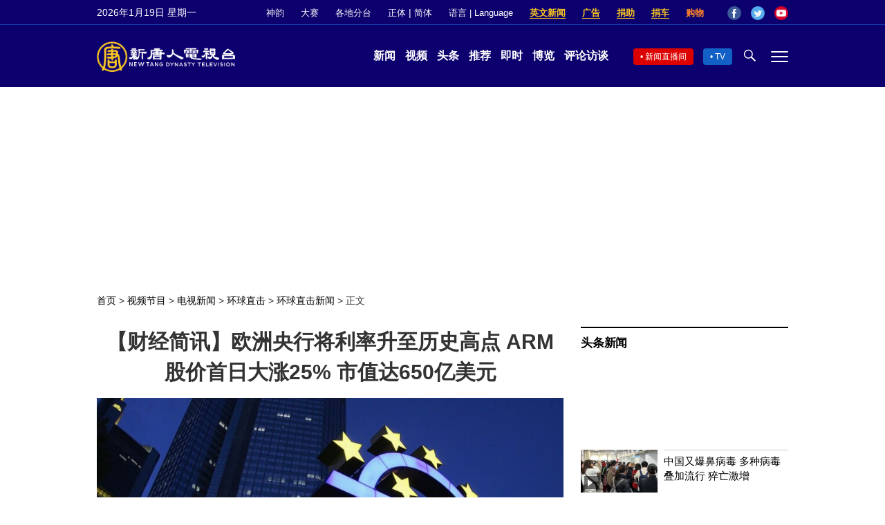

--- FILE ---
content_type: text/html; charset=utf-8
request_url: https://www.google.com/recaptcha/api2/aframe
body_size: 266
content:
<!DOCTYPE HTML><html><head><meta http-equiv="content-type" content="text/html; charset=UTF-8"></head><body><script nonce="jLh-JcS3upclERK8Zg0uzw">/** Anti-fraud and anti-abuse applications only. See google.com/recaptcha */ try{var clients={'sodar':'https://pagead2.googlesyndication.com/pagead/sodar?'};window.addEventListener("message",function(a){try{if(a.source===window.parent){var b=JSON.parse(a.data);var c=clients[b['id']];if(c){var d=document.createElement('img');d.src=c+b['params']+'&rc='+(localStorage.getItem("rc::a")?sessionStorage.getItem("rc::b"):"");window.document.body.appendChild(d);sessionStorage.setItem("rc::e",parseInt(sessionStorage.getItem("rc::e")||0)+1);localStorage.setItem("rc::h",'1768866805159');}}}catch(b){}});window.parent.postMessage("_grecaptcha_ready", "*");}catch(b){}</script></body></html>

--- FILE ---
content_type: application/javascript; charset=utf-8
request_url: https://fundingchoicesmessages.google.com/f/AGSKWxUQSvK4ZDUgXMFtjxvf6wRnvqK408hY6nJnkEGpdiX-5re2oczunlUkzjuXyLMRZ7RhbzDDUTweIE1MDtSrsgsmN3KgOzhl1OTvSqqHteJplS1OiL_NiHie2x9Y2H-0XZ0eCAZatO2fE1U_1yeQ5-djfIx1lyH29JDpe0Dwvx-KUXu4cueck7WoRrzE/_/roturl.js/prebid14.js/userad..br/ads//adsense250.
body_size: -1290
content:
window['f95a9538-72dc-4719-85e0-d37ca176d642'] = true;